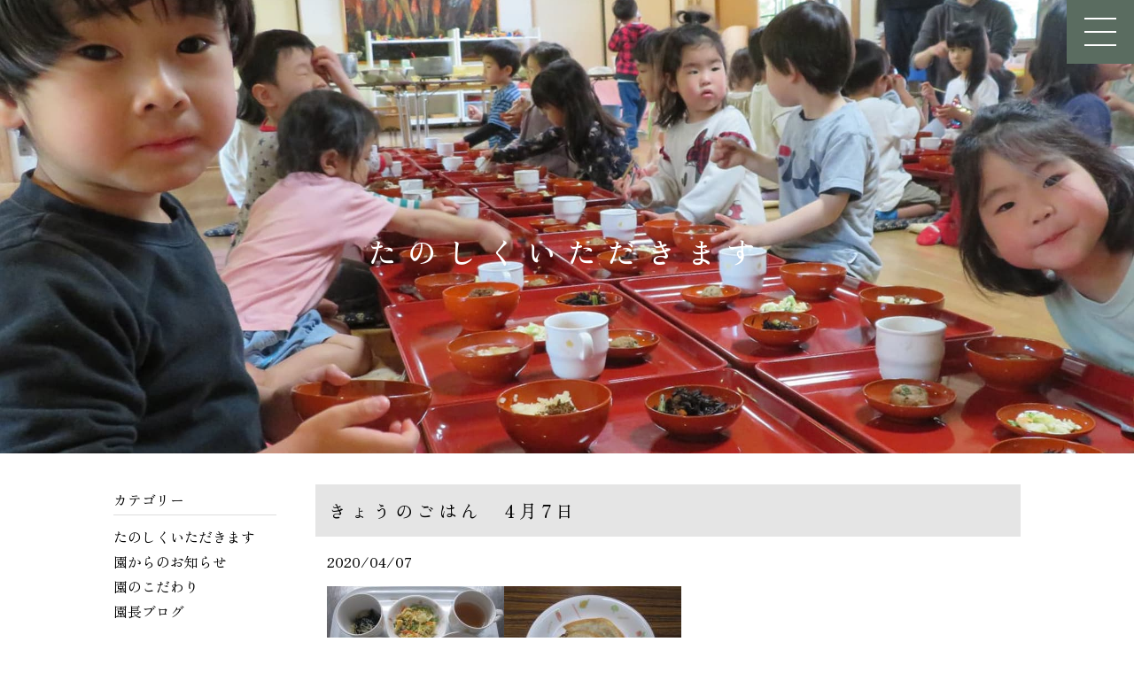

--- FILE ---
content_type: text/html; charset=UTF-8
request_url: https://www.kuramayama.jp/eat/33895.html
body_size: 4468
content:
<!DOCTYPE html>
<html lang="ja">
<head>
	<meta charset="UTF-8">
	<meta http-equiv="X-UA-Compatible" content="IE=edge">
	<meta name="viewport" content="width=device-width, user-scalable=no">
	<title>きょうのごはん　4月7日 ｜ 鞍馬山保育園</title>
	<meta name="description" content="鞍馬山保育園は、みんなのいのち輝く保育園をめざしています">
    <meta name="keywords" content="鞍馬山保育園" />
	<link rel="icon" href="https://www.kuramayama.jp/wp-content/themes/kuramayama/common/img/favicon.ico" type="image/png" sizes="16x16">
	<link rel="stylesheet" href="https://www.kuramayama.jp/wp-content/themes/kuramayama/style.css">
	<link rel="stylesheet" href="https://www.kuramayama.jp/wp-content/themes/kuramayama/common/css/kuramayama.css?v=1768978112">
	<link rel="stylesheet" href="https://www.kuramayama.jp/wp-content/themes/kuramayama/common/css/slick.css">
	<link rel="stylesheet" href="https://www.kuramayama.jp/wp-content/themes/kuramayama/common/css/slick-theme.css">
	<link rel="stylesheet" href="https://www.kuramayama.jp/wp-content/themes/kuramayama/common/css/jquery.mb.YTPlayer.min.css">

	<link rel="preconnect" href="https://fonts.googleapis.com">
	<link rel="preconnect" href="https://fonts.gstatic.com" crossorigin>
	<link href="https://fonts.googleapis.com/css2?family=Noto+Serif+JP:wght@200;300;400;500;600;700;900&display=swap" rel="stylesheet">
	<link href="https://fonts.googleapis.com/css2?family=Zen+Old+Mincho:wght@400;500;600;700;900&display=swap" rel="stylesheet">
	<link rel="stylesheet" href="https://use.fontawesome.com/releases/v5.6.4/css/all.css">

	<!-- GA4 -->
	<script async src="https://www.googletagmanager.com/gtag/js?id=G-JTEQ733YVW"></script>
	<script>
		window.dataLayer = window.dataLayer || [];
		function gtag(){dataLayer.push(arguments);}
		gtag('js', new Date());

		gtag('config', 'G-JTEQ733YVW');
	</script>

	<!-- Global site tag (gtag.js) - Google Analytics -->
	<script async src="https://www.googletagmanager.com/gtag/js?id=UA-64300205-1"></script>
	<script>
		window.dataLayer = window.dataLayer || [];
		function gtag(){dataLayer.push(arguments);}
		gtag('js', new Date());

		gtag('config', 'UA-64300205-1');
	</script>
</head>

<body>

<header id="header">    
	<div id="toggle">
		<div id="toggle-box">
			<span></span>
			<span></span>
			<span></span>
		</div>
	</div>

	<div id="nav-content">
		<nav>
			<ul>
				<li><a href="https://www.kuramayama.jp/">トップページ</a></li>
				<li><a href="https://www.kuramayama.jp/rinen/">園の理念</a></li>
				<li><a href="https://www.kuramayama.jp/area/">園の環境</a></li>
				<li><a href="https://www.kuramayama.jp/days/">園の生活</a></li>
				<li><a href="https://www.kuramayama.jp/about/">園について</a></li>
				<li><a href="https://www.kuramayama.jp/information/">お知らせ</a></li>
				<li><a href="https://www.kuramayama.jp/commitment/">園のこだわり-ブログ-</a></li>
				<li><a href="https://www.kuramayama.jp/eat/">たのしくいただきます-毎日の献立-</a></li>
				<li><a href="https://www.kuramayama.jp/recruit/">採用情報</a></li>
				<li><a href="https://www.kuramayama.jp/sitemap/">サイトマップ</a></li>
			</ul>
		</nav>
	</div>
</header>
							<div id="page-title">
			<div class="img"><img src="https://www.kuramayama.jp/wp-content/themes/kuramayama/common/img/ttl_eat.jpg" alt=""></div>
			<h1 class="ttl">たのしくいただきます</h1>
		</div>

					<div id="contents-category">
			<div class="inner">
					<div id="main">
												<article class="article">
							<h1 class="ttl-type02">きょうのごはん　4月7日</h1>
							<p class="date">2020/04/07</p>
							<div class="post">
								<p><img class="alignleft size-medium wp-image-33898" src="http://www.kuramayama.jp/wp-content/uploads/2020/04/20200407-200x150.jpg" alt="" width="200" height="150" srcset="https://www.kuramayama.jp/wp-content/uploads/2020/04/20200407-200x150.jpg 200w, https://www.kuramayama.jp/wp-content/uploads/2020/04/20200407-150x113.jpg 150w, https://www.kuramayama.jp/wp-content/uploads/2020/04/20200407.jpg 640w" sizes="(max-width: 200px) 100vw, 200px" /><img loading="lazy" class="alignright size-medium wp-image-33899" src="http://www.kuramayama.jp/wp-content/uploads/2020/04/20200407-2-200x150.jpg" alt="" width="200" height="150" srcset="https://www.kuramayama.jp/wp-content/uploads/2020/04/20200407-2-200x150.jpg 200w, https://www.kuramayama.jp/wp-content/uploads/2020/04/20200407-2-150x113.jpg 150w, https://www.kuramayama.jp/wp-content/uploads/2020/04/20200407-2.jpg 640w" sizes="(max-width: 200px) 100vw, 200px" /></p>
<p>（おひるごはん）<br />
・ごはん<br />
・なたねやき<br />
・わかめの酢の物<br />
・吉野汁</p>
<p>（おやつ）<br />
・納豆スナック</p>
<p>&nbsp;</p>
<p>＊おやつの納豆スナックは久しぶりのメニューです。具材には納豆や小松菜を使用し、おひるごはんだけでは補えなかったビタミンなどの栄養素を補いました。</p>
							</div>
						</article>
												<div class="pager">
															<ul>
									<li><a href="https://www.kuramayama.jp/eat/33891.html" rel="prev"><i class="fa fa-angle-left" aria-hidden="true"></i>　前の記事を見る</a></li>
									<li><a href="https://www.kuramayama.jp/eat/">一覧へ</a></li>
									<li><a href="https://www.kuramayama.jp/eat/33905.html" rel="next">次の記事を見る　<i class="fa fa-angle-right" aria-hidden="true"></i></a></li>
								</ul>
						</div>
										</div>
						<aside id="side">
							<section class="categories">
    <h2 class="ttl-type03">カテゴリー</h2>
    <ul>
                    <li>
                <a href="https://www.kuramayama.jp/category/eat/">たのしくいただきます</a>
            </li>
                    <li>
                <a href="https://www.kuramayama.jp/category/information/">園からのお知らせ</a>
            </li>
                    <li>
                <a href="https://www.kuramayama.jp/category/commitment/">園のこだわり</a>
            </li>
                    <li>
                <a href="https://www.kuramayama.jp/category/directors_blog/">園長ブログ</a>
            </li>
            </ul>
</section>

<section class="backnumber">
    <h2 class="ttl-type03">バックナンバー</h2>
                <section>
                <h3 class="year">
                    <div class="icon"><span></span><span></span></div>2026年
                </h3>
                <ul class="month">
                            <li>
                        <a href="https://www.kuramayama.jp/date/2026/01">
                            1月
                        </a>
                    </li>
        </ul></section>            <section>
                <h3 class="year">
                    <div class="icon"><span></span><span></span></div>2025年
                </h3>
                <ul class="month">
                            <li>
                        <a href="https://www.kuramayama.jp/date/2025/12">
                            12月
                        </a>
                    </li>
                            <li>
                        <a href="https://www.kuramayama.jp/date/2025/11">
                            11月
                        </a>
                    </li>
                            <li>
                        <a href="https://www.kuramayama.jp/date/2025/10">
                            10月
                        </a>
                    </li>
                            <li>
                        <a href="https://www.kuramayama.jp/date/2025/09">
                            9月
                        </a>
                    </li>
                            <li>
                        <a href="https://www.kuramayama.jp/date/2025/08">
                            8月
                        </a>
                    </li>
                            <li>
                        <a href="https://www.kuramayama.jp/date/2025/07">
                            7月
                        </a>
                    </li>
                            <li>
                        <a href="https://www.kuramayama.jp/date/2025/06">
                            6月
                        </a>
                    </li>
                            <li>
                        <a href="https://www.kuramayama.jp/date/2025/05">
                            5月
                        </a>
                    </li>
                            <li>
                        <a href="https://www.kuramayama.jp/date/2025/04">
                            4月
                        </a>
                    </li>
                            <li>
                        <a href="https://www.kuramayama.jp/date/2025/03">
                            3月
                        </a>
                    </li>
                            <li>
                        <a href="https://www.kuramayama.jp/date/2025/02">
                            2月
                        </a>
                    </li>
                            <li>
                        <a href="https://www.kuramayama.jp/date/2025/01">
                            1月
                        </a>
                    </li>
        </ul></section>            <section>
                <h3 class="year">
                    <div class="icon"><span></span><span></span></div>2024年
                </h3>
                <ul class="month">
                            <li>
                        <a href="https://www.kuramayama.jp/date/2024/12">
                            12月
                        </a>
                    </li>
                            <li>
                        <a href="https://www.kuramayama.jp/date/2024/11">
                            11月
                        </a>
                    </li>
                            <li>
                        <a href="https://www.kuramayama.jp/date/2024/10">
                            10月
                        </a>
                    </li>
                            <li>
                        <a href="https://www.kuramayama.jp/date/2024/09">
                            9月
                        </a>
                    </li>
                            <li>
                        <a href="https://www.kuramayama.jp/date/2024/08">
                            8月
                        </a>
                    </li>
                            <li>
                        <a href="https://www.kuramayama.jp/date/2024/07">
                            7月
                        </a>
                    </li>
                            <li>
                        <a href="https://www.kuramayama.jp/date/2024/06">
                            6月
                        </a>
                    </li>
                            <li>
                        <a href="https://www.kuramayama.jp/date/2024/05">
                            5月
                        </a>
                    </li>
                            <li>
                        <a href="https://www.kuramayama.jp/date/2024/04">
                            4月
                        </a>
                    </li>
                            <li>
                        <a href="https://www.kuramayama.jp/date/2024/03">
                            3月
                        </a>
                    </li>
                            <li>
                        <a href="https://www.kuramayama.jp/date/2024/02">
                            2月
                        </a>
                    </li>
                            <li>
                        <a href="https://www.kuramayama.jp/date/2024/01">
                            1月
                        </a>
                    </li>
        </ul></section>            <section>
                <h3 class="year">
                    <div class="icon"><span></span><span></span></div>2023年
                </h3>
                <ul class="month">
                            <li>
                        <a href="https://www.kuramayama.jp/date/2023/12">
                            12月
                        </a>
                    </li>
                            <li>
                        <a href="https://www.kuramayama.jp/date/2023/11">
                            11月
                        </a>
                    </li>
                            <li>
                        <a href="https://www.kuramayama.jp/date/2023/10">
                            10月
                        </a>
                    </li>
                            <li>
                        <a href="https://www.kuramayama.jp/date/2023/09">
                            9月
                        </a>
                    </li>
                            <li>
                        <a href="https://www.kuramayama.jp/date/2023/08">
                            8月
                        </a>
                    </li>
                            <li>
                        <a href="https://www.kuramayama.jp/date/2023/07">
                            7月
                        </a>
                    </li>
                            <li>
                        <a href="https://www.kuramayama.jp/date/2023/06">
                            6月
                        </a>
                    </li>
                            <li>
                        <a href="https://www.kuramayama.jp/date/2023/05">
                            5月
                        </a>
                    </li>
                            <li>
                        <a href="https://www.kuramayama.jp/date/2023/04">
                            4月
                        </a>
                    </li>
                            <li>
                        <a href="https://www.kuramayama.jp/date/2023/03">
                            3月
                        </a>
                    </li>
                            <li>
                        <a href="https://www.kuramayama.jp/date/2023/02">
                            2月
                        </a>
                    </li>
                            <li>
                        <a href="https://www.kuramayama.jp/date/2023/01">
                            1月
                        </a>
                    </li>
        </ul></section>            <section>
                <h3 class="year">
                    <div class="icon"><span></span><span></span></div>2022年
                </h3>
                <ul class="month">
                            <li>
                        <a href="https://www.kuramayama.jp/date/2022/12">
                            12月
                        </a>
                    </li>
                            <li>
                        <a href="https://www.kuramayama.jp/date/2022/11">
                            11月
                        </a>
                    </li>
                            <li>
                        <a href="https://www.kuramayama.jp/date/2022/10">
                            10月
                        </a>
                    </li>
                            <li>
                        <a href="https://www.kuramayama.jp/date/2022/09">
                            9月
                        </a>
                    </li>
                            <li>
                        <a href="https://www.kuramayama.jp/date/2022/08">
                            8月
                        </a>
                    </li>
                            <li>
                        <a href="https://www.kuramayama.jp/date/2022/07">
                            7月
                        </a>
                    </li>
                            <li>
                        <a href="https://www.kuramayama.jp/date/2022/06">
                            6月
                        </a>
                    </li>
                            <li>
                        <a href="https://www.kuramayama.jp/date/2022/05">
                            5月
                        </a>
                    </li>
                            <li>
                        <a href="https://www.kuramayama.jp/date/2022/04">
                            4月
                        </a>
                    </li>
                            <li>
                        <a href="https://www.kuramayama.jp/date/2022/03">
                            3月
                        </a>
                    </li>
                            <li>
                        <a href="https://www.kuramayama.jp/date/2022/02">
                            2月
                        </a>
                    </li>
                            <li>
                        <a href="https://www.kuramayama.jp/date/2022/01">
                            1月
                        </a>
                    </li>
        </ul></section>            <section>
                <h3 class="year">
                    <div class="icon"><span></span><span></span></div>2021年
                </h3>
                <ul class="month">
                            <li>
                        <a href="https://www.kuramayama.jp/date/2021/12">
                            12月
                        </a>
                    </li>
                            <li>
                        <a href="https://www.kuramayama.jp/date/2021/11">
                            11月
                        </a>
                    </li>
                            <li>
                        <a href="https://www.kuramayama.jp/date/2021/10">
                            10月
                        </a>
                    </li>
                            <li>
                        <a href="https://www.kuramayama.jp/date/2021/09">
                            9月
                        </a>
                    </li>
                            <li>
                        <a href="https://www.kuramayama.jp/date/2021/08">
                            8月
                        </a>
                    </li>
                            <li>
                        <a href="https://www.kuramayama.jp/date/2021/07">
                            7月
                        </a>
                    </li>
                            <li>
                        <a href="https://www.kuramayama.jp/date/2021/06">
                            6月
                        </a>
                    </li>
                            <li>
                        <a href="https://www.kuramayama.jp/date/2021/05">
                            5月
                        </a>
                    </li>
                            <li>
                        <a href="https://www.kuramayama.jp/date/2021/04">
                            4月
                        </a>
                    </li>
                            <li>
                        <a href="https://www.kuramayama.jp/date/2021/03">
                            3月
                        </a>
                    </li>
                            <li>
                        <a href="https://www.kuramayama.jp/date/2021/02">
                            2月
                        </a>
                    </li>
                            <li>
                        <a href="https://www.kuramayama.jp/date/2021/01">
                            1月
                        </a>
                    </li>
        </ul></section>            <section>
                <h3 class="year">
                    <div class="icon"><span></span><span></span></div>2020年
                </h3>
                <ul class="month">
                            <li>
                        <a href="https://www.kuramayama.jp/date/2020/12">
                            12月
                        </a>
                    </li>
                            <li>
                        <a href="https://www.kuramayama.jp/date/2020/11">
                            11月
                        </a>
                    </li>
                            <li>
                        <a href="https://www.kuramayama.jp/date/2020/10">
                            10月
                        </a>
                    </li>
                            <li>
                        <a href="https://www.kuramayama.jp/date/2020/09">
                            9月
                        </a>
                    </li>
                            <li>
                        <a href="https://www.kuramayama.jp/date/2020/08">
                            8月
                        </a>
                    </li>
                            <li>
                        <a href="https://www.kuramayama.jp/date/2020/07">
                            7月
                        </a>
                    </li>
                            <li>
                        <a href="https://www.kuramayama.jp/date/2020/06">
                            6月
                        </a>
                    </li>
                            <li>
                        <a href="https://www.kuramayama.jp/date/2020/05">
                            5月
                        </a>
                    </li>
                            <li>
                        <a href="https://www.kuramayama.jp/date/2020/04">
                            4月
                        </a>
                    </li>
                            <li>
                        <a href="https://www.kuramayama.jp/date/2020/03">
                            3月
                        </a>
                    </li>
                            <li>
                        <a href="https://www.kuramayama.jp/date/2020/02">
                            2月
                        </a>
                    </li>
                            <li>
                        <a href="https://www.kuramayama.jp/date/2020/01">
                            1月
                        </a>
                    </li>
        </ul></section>            <section>
                <h3 class="year">
                    <div class="icon"><span></span><span></span></div>2019年
                </h3>
                <ul class="month">
                            <li>
                        <a href="https://www.kuramayama.jp/date/2019/12">
                            12月
                        </a>
                    </li>
                            <li>
                        <a href="https://www.kuramayama.jp/date/2019/11">
                            11月
                        </a>
                    </li>
                            <li>
                        <a href="https://www.kuramayama.jp/date/2019/10">
                            10月
                        </a>
                    </li>
                            <li>
                        <a href="https://www.kuramayama.jp/date/2019/09">
                            9月
                        </a>
                    </li>
                            <li>
                        <a href="https://www.kuramayama.jp/date/2019/08">
                            8月
                        </a>
                    </li>
                            <li>
                        <a href="https://www.kuramayama.jp/date/2019/07">
                            7月
                        </a>
                    </li>
                            <li>
                        <a href="https://www.kuramayama.jp/date/2019/06">
                            6月
                        </a>
                    </li>
                            <li>
                        <a href="https://www.kuramayama.jp/date/2019/05">
                            5月
                        </a>
                    </li>
                            <li>
                        <a href="https://www.kuramayama.jp/date/2019/04">
                            4月
                        </a>
                    </li>
                            <li>
                        <a href="https://www.kuramayama.jp/date/2019/03">
                            3月
                        </a>
                    </li>
                            <li>
                        <a href="https://www.kuramayama.jp/date/2019/02">
                            2月
                        </a>
                    </li>
                            <li>
                        <a href="https://www.kuramayama.jp/date/2019/01">
                            1月
                        </a>
                    </li>
        </ul></section>            <section>
                <h3 class="year">
                    <div class="icon"><span></span><span></span></div>2018年
                </h3>
                <ul class="month">
                            <li>
                        <a href="https://www.kuramayama.jp/date/2018/12">
                            12月
                        </a>
                    </li>
                            <li>
                        <a href="https://www.kuramayama.jp/date/2018/11">
                            11月
                        </a>
                    </li>
                            <li>
                        <a href="https://www.kuramayama.jp/date/2018/10">
                            10月
                        </a>
                    </li>
                            <li>
                        <a href="https://www.kuramayama.jp/date/2018/09">
                            9月
                        </a>
                    </li>
                            <li>
                        <a href="https://www.kuramayama.jp/date/2018/08">
                            8月
                        </a>
                    </li>
                            <li>
                        <a href="https://www.kuramayama.jp/date/2018/07">
                            7月
                        </a>
                    </li>
                            <li>
                        <a href="https://www.kuramayama.jp/date/2018/06">
                            6月
                        </a>
                    </li>
                            <li>
                        <a href="https://www.kuramayama.jp/date/2018/05">
                            5月
                        </a>
                    </li>
                            <li>
                        <a href="https://www.kuramayama.jp/date/2018/04">
                            4月
                        </a>
                    </li>
                            <li>
                        <a href="https://www.kuramayama.jp/date/2018/03">
                            3月
                        </a>
                    </li>
                            <li>
                        <a href="https://www.kuramayama.jp/date/2018/02">
                            2月
                        </a>
                    </li>
                            <li>
                        <a href="https://www.kuramayama.jp/date/2018/01">
                            1月
                        </a>
                    </li>
        </ul></section>            <section>
                <h3 class="year">
                    <div class="icon"><span></span><span></span></div>2017年
                </h3>
                <ul class="month">
                            <li>
                        <a href="https://www.kuramayama.jp/date/2017/12">
                            12月
                        </a>
                    </li>
                            <li>
                        <a href="https://www.kuramayama.jp/date/2017/11">
                            11月
                        </a>
                    </li>
                            <li>
                        <a href="https://www.kuramayama.jp/date/2017/10">
                            10月
                        </a>
                    </li>
                            <li>
                        <a href="https://www.kuramayama.jp/date/2017/09">
                            9月
                        </a>
                    </li>
                            <li>
                        <a href="https://www.kuramayama.jp/date/2017/08">
                            8月
                        </a>
                    </li>
                            <li>
                        <a href="https://www.kuramayama.jp/date/2017/07">
                            7月
                        </a>
                    </li>
                            <li>
                        <a href="https://www.kuramayama.jp/date/2017/06">
                            6月
                        </a>
                    </li>
                            <li>
                        <a href="https://www.kuramayama.jp/date/2017/05">
                            5月
                        </a>
                    </li>
                            <li>
                        <a href="https://www.kuramayama.jp/date/2017/04">
                            4月
                        </a>
                    </li>
                            <li>
                        <a href="https://www.kuramayama.jp/date/2017/03">
                            3月
                        </a>
                    </li>
                            <li>
                        <a href="https://www.kuramayama.jp/date/2017/02">
                            2月
                        </a>
                    </li>
                            <li>
                        <a href="https://www.kuramayama.jp/date/2017/01">
                            1月
                        </a>
                    </li>
        </ul></section>            <section>
                <h3 class="year">
                    <div class="icon"><span></span><span></span></div>2016年
                </h3>
                <ul class="month">
                            <li>
                        <a href="https://www.kuramayama.jp/date/2016/12">
                            12月
                        </a>
                    </li>
                            <li>
                        <a href="https://www.kuramayama.jp/date/2016/11">
                            11月
                        </a>
                    </li>
                            <li>
                        <a href="https://www.kuramayama.jp/date/2016/10">
                            10月
                        </a>
                    </li>
                            <li>
                        <a href="https://www.kuramayama.jp/date/2016/09">
                            9月
                        </a>
                    </li>
                            <li>
                        <a href="https://www.kuramayama.jp/date/2016/08">
                            8月
                        </a>
                    </li>
                            <li>
                        <a href="https://www.kuramayama.jp/date/2016/07">
                            7月
                        </a>
                    </li>
                            <li>
                        <a href="https://www.kuramayama.jp/date/2016/06">
                            6月
                        </a>
                    </li>
                            <li>
                        <a href="https://www.kuramayama.jp/date/2016/05">
                            5月
                        </a>
                    </li>
                            <li>
                        <a href="https://www.kuramayama.jp/date/2016/04">
                            4月
                        </a>
                    </li>
                            <li>
                        <a href="https://www.kuramayama.jp/date/2016/03">
                            3月
                        </a>
                    </li>
                            <li>
                        <a href="https://www.kuramayama.jp/date/2016/02">
                            2月
                        </a>
                    </li>
                            <li>
                        <a href="https://www.kuramayama.jp/date/2016/01">
                            1月
                        </a>
                    </li>
        </ul></section>            <section>
                <h3 class="year">
                    <div class="icon"><span></span><span></span></div>2015年
                </h3>
                <ul class="month">
                            <li>
                        <a href="https://www.kuramayama.jp/date/2015/12">
                            12月
                        </a>
                    </li>
                            <li>
                        <a href="https://www.kuramayama.jp/date/2015/11">
                            11月
                        </a>
                    </li>
                            <li>
                        <a href="https://www.kuramayama.jp/date/2015/10">
                            10月
                        </a>
                    </li>
                            <li>
                        <a href="https://www.kuramayama.jp/date/2015/09">
                            9月
                        </a>
                    </li>
                            <li>
                        <a href="https://www.kuramayama.jp/date/2015/08">
                            8月
                        </a>
                    </li>
                            <li>
                        <a href="https://www.kuramayama.jp/date/2015/07">
                            7月
                        </a>
                    </li>
                            <li>
                        <a href="https://www.kuramayama.jp/date/2015/06">
                            6月
                        </a>
                    </li>
                            <li>
                        <a href="https://www.kuramayama.jp/date/2015/05">
                            5月
                        </a>
                    </li>
                            <li>
                        <a href="https://www.kuramayama.jp/date/2015/04">
                            4月
                        </a>
                    </li>
                            <li>
                        <a href="https://www.kuramayama.jp/date/2015/03">
                            3月
                        </a>
                    </li>
                            <li>
                        <a href="https://www.kuramayama.jp/date/2015/02">
                            2月
                        </a>
                    </li>
                            <li>
                        <a href="https://www.kuramayama.jp/date/2015/01">
                            1月
                        </a>
                    </li>
        </ul></section>            <section>
                <h3 class="year">
                    <div class="icon"><span></span><span></span></div>2014年
                </h3>
                <ul class="month">
                            <li>
                        <a href="https://www.kuramayama.jp/date/2014/12">
                            12月
                        </a>
                    </li>
                            <li>
                        <a href="https://www.kuramayama.jp/date/2014/11">
                            11月
                        </a>
                    </li>
                            <li>
                        <a href="https://www.kuramayama.jp/date/2014/10">
                            10月
                        </a>
                    </li>
                            <li>
                        <a href="https://www.kuramayama.jp/date/2014/09">
                            9月
                        </a>
                    </li>
                            <li>
                        <a href="https://www.kuramayama.jp/date/2014/08">
                            8月
                        </a>
                    </li>
                            <li>
                        <a href="https://www.kuramayama.jp/date/2014/07">
                            7月
                        </a>
                    </li>
                            <li>
                        <a href="https://www.kuramayama.jp/date/2014/06">
                            6月
                        </a>
                    </li>
                            <li>
                        <a href="https://www.kuramayama.jp/date/2014/05">
                            5月
                        </a>
                    </li>
                            <li>
                        <a href="https://www.kuramayama.jp/date/2014/04">
                            4月
                        </a>
                    </li>
                            <li>
                        <a href="https://www.kuramayama.jp/date/2014/03">
                            3月
                        </a>
                    </li>
                            <li>
                        <a href="https://www.kuramayama.jp/date/2014/02">
                            2月
                        </a>
                    </li>
                            <li>
                        <a href="https://www.kuramayama.jp/date/2014/01">
                            1月
                        </a>
                    </li>
        </ul></section>            <section>
                <h3 class="year">
                    <div class="icon"><span></span><span></span></div>2013年
                </h3>
                <ul class="month">
                            <li>
                        <a href="https://www.kuramayama.jp/date/2013/12">
                            12月
                        </a>
                    </li>
                            <li>
                        <a href="https://www.kuramayama.jp/date/2013/11">
                            11月
                        </a>
                    </li>
                            <li>
                        <a href="https://www.kuramayama.jp/date/2013/10">
                            10月
                        </a>
                    </li>
                            <li>
                        <a href="https://www.kuramayama.jp/date/2013/09">
                            9月
                        </a>
                    </li>
                            <li>
                        <a href="https://www.kuramayama.jp/date/2013/08">
                            8月
                        </a>
                    </li>
                            <li>
                        <a href="https://www.kuramayama.jp/date/2013/07">
                            7月
                        </a>
                    </li>
                            <li>
                        <a href="https://www.kuramayama.jp/date/2013/06">
                            6月
                        </a>
                    </li>
                            <li>
                        <a href="https://www.kuramayama.jp/date/2013/05">
                            5月
                        </a>
                    </li>
                            <li>
                        <a href="https://www.kuramayama.jp/date/2013/04">
                            4月
                        </a>
                    </li>
                            <li>
                        <a href="https://www.kuramayama.jp/date/2013/03">
                            3月
                        </a>
                    </li>
                            <li>
                        <a href="https://www.kuramayama.jp/date/2013/02">
                            2月
                        </a>
                    </li>
                            <li>
                        <a href="https://www.kuramayama.jp/date/2013/01">
                            1月
                        </a>
                    </li>
        </ul></section>            <section>
                <h3 class="year">
                    <div class="icon"><span></span><span></span></div>2012年
                </h3>
                <ul class="month">
                            <li>
                        <a href="https://www.kuramayama.jp/date/2012/12">
                            12月
                        </a>
                    </li>
                            <li>
                        <a href="https://www.kuramayama.jp/date/2012/11">
                            11月
                        </a>
                    </li>
                            <li>
                        <a href="https://www.kuramayama.jp/date/2012/10">
                            10月
                        </a>
                    </li>
                            <li>
                        <a href="https://www.kuramayama.jp/date/2012/09">
                            9月
                        </a>
                    </li>
                            <li>
                        <a href="https://www.kuramayama.jp/date/2012/08">
                            8月
                        </a>
                    </li>
                            <li>
                        <a href="https://www.kuramayama.jp/date/2012/07">
                            7月
                        </a>
                    </li>
                            <li>
                        <a href="https://www.kuramayama.jp/date/2012/06">
                            6月
                        </a>
                    </li>
                            <li>
                        <a href="https://www.kuramayama.jp/date/2012/05">
                            5月
                        </a>
                    </li>
                            <li>
                        <a href="https://www.kuramayama.jp/date/2012/04">
                            4月
                        </a>
                    </li>
                            <li>
                        <a href="https://www.kuramayama.jp/date/2012/03">
                            3月
                        </a>
                    </li>
                            <li>
                        <a href="https://www.kuramayama.jp/date/2012/02">
                            2月
                        </a>
                    </li>
                            <li>
                        <a href="https://www.kuramayama.jp/date/2012/01">
                            1月
                        </a>
                    </li>
        </ul></section>            <section>
                <h3 class="year">
                    <div class="icon"><span></span><span></span></div>2011年
                </h3>
                <ul class="month">
                            <li>
                        <a href="https://www.kuramayama.jp/date/2011/12">
                            12月
                        </a>
                    </li>
                            <li>
                        <a href="https://www.kuramayama.jp/date/2011/11">
                            11月
                        </a>
                    </li>
                            <li>
                        <a href="https://www.kuramayama.jp/date/2011/10">
                            10月
                        </a>
                    </li>
                            <li>
                        <a href="https://www.kuramayama.jp/date/2011/09">
                            9月
                        </a>
                    </li>
                            <li>
                        <a href="https://www.kuramayama.jp/date/2011/08">
                            8月
                        </a>
                    </li>
                            <li>
                        <a href="https://www.kuramayama.jp/date/2011/05">
                            5月
                        </a>
                    </li>
                            <li>
                        <a href="https://www.kuramayama.jp/date/2011/04">
                            4月
                        </a>
                    </li>
        </ul></section>            <section>
                <h3 class="year">
                    <div class="icon"><span></span><span></span></div>0年
                </h3>
                <ul class="month">
                            <li>
                        <a href="https://www.kuramayama.jp/date/0/12">
                            12月
                        </a>
                    </li>
                        </ul>
            </section>
</section>

						</aside>
			</div>
		</div>
  
<div id="page_top"><a href="#"><span><img src="https://www.kuramayama.jp/wp-content/themes/kuramayama/common/img/scroll.png" alt="スクロール"></span></a></div>

	
	<footer>
    

<section class="footer">

<div class="footer-area">


  <div class="footer-item__1">
      <a href="https://www.kuramayama.jp/"><p>鞍馬山保育園</p></a>
  </div>

  <div class="footer-growp">

      <div class="footer-item__2">
        <p>〒601-1111<br>京都府京都市左京区鞍馬本町1074<br>TEL:075-741-2212 FAX:075-741-2906</p>
        <small class="copy">
      ©️Kuramayama Hoikuen
        </small>
      </div>

      <div class="footer-item__3">
      <a href="https://www.kuramayama.jp/recruit/" class="btn btn-02">採用情報</a>
      </div>

  </div>

</div>

</section>
    
    

	</footer>

<script src="https://ajax.googleapis.com/ajax/libs/jquery/1.12.4/jquery.min.js"></script>
<script src="https://www.kuramayama.jp/wp-content/themes/kuramayama/common/js/lib.js"></script>
<script src="https://www.kuramayama.jp/wp-content/themes/kuramayama/common/js/slick.min.js"></script>
<script src="https://www.kuramayama.jp/wp-content/themes/kuramayama/common/js/common.js"></script>
<script src="https://www.kuramayama.jp/wp-content/themes/kuramayama/common/js/common2.js"></script>
<script src="https://www.kuramayama.jp/wp-content/themes/kuramayama/common/js/iscroll.js"></script>
<script src="https://www.kuramayama.jp/wp-content/themes/kuramayama/common/js/jquery.mb.YTPlayer.js"></script>
<script src="https://www.kuramayama.jp/wp-content/themes/kuramayama/common/js/jquery.mb.YTPlayer.min.js"></script>

    
    
<script>
	$('.slider').slick({
		autoplay: true,
		autoplaySpeed: 6000,
		speed: 200,
		arrows: false,
		pauseOnHover: false,
		fade: true
	});
	$(document).ready(function() {
  $(".drawer").drawer();
});
</script>

<!-- swiper-->
<script type="text/javascript">
let swipeOption = {
  loop: true,
  effect: 'fade',
  observer: true,
		observeParents: true,
  autoplay: 1000,
  autoplay: {
    delay: 4000,
    disableOnInteraction: false,
  },
  speed: 800,
  pagination: {
    el: '.swiper-pagination',
    clickable: true,
  }
}
new Swiper('.swiper-container', swipeOption);
</script>	

<script>
	$('.gallery').slick({
		mobileFirst: true,
		autoplay: false,
      slidesToShow: 1,
	  asNavFor:".thumbs",
	
      arrows: true,
	  prevArrow: '<button class="slide-arrow prev-arrow"></button>',
    nextArrow: '<button class="slide-arrow next-arrow"></button>'

	});
	$(".thumbs").slick({
	asNavFor:".gallery",
	slidesToShow: 20,
})
	$(".thumbs .slick-slide").on("click",function(){
		let index=$(this).attr("data-slick-index")
		$(".gallery").slick("slickGoTo",index)
	})
</script>	


<script>

$(function () {
  $(".slider-01").slick({
    arrows: false,
    autoplay: true,
    autoplaySpeed: 6000,
    adaptiveHeight: true,
    centerMode: true,
    centerPadding: "15%",
    dots: true,
  });
});

</script>


<script>
$(function(){
  $('.tl-01').show('');
  $('.tl-02').hide('');

  $('.btn-03').on('click',function(){
    // クリックした要素の ID と違うクラス名のセクションを非表示
    $('.section-timeline').not($('.'+$(this).attr('id'))).hide();
    // クリックした要素の ID と同じクラスのセクションを表示
    $('.'+$(this).attr('id')).show();

    // toggle にすると、同じボタンを 2 回押すと非表示になる
    // $('.'+$(this).attr('id')).toggle();
  });
});
</script>

<script>
$(function() {
    $('#toggle').on('click', function() {
      $('body').toggleClass('is-open');
    });
});
</script>


<script>
  $(function () {
    $(window).scroll(function () {
        const wHeight = $(window).height();
        const scrollAmount = $(window).scrollTop();
        $('.scrollanime').each(function () {
            const targetPosition = $(this).offset().top;
            if(scrollAmount > targetPosition - wHeight + 60) {
                $(this).addClass("fadeInDown");
            }
        });
    });
});
</script>


<script>
  // クラス変更
window.onload = function () {
    const spinner = document.getElementById('loading');
    spinner.classList.add('loaded');
}

//safari対策
window.onpageshow = function (event) {
    if (event.persisted) {
        window.location.reload();
    }
};
</script>

<script>
  $("#ytPlayer").YTPlayer();
</script>

</body>
</html>
